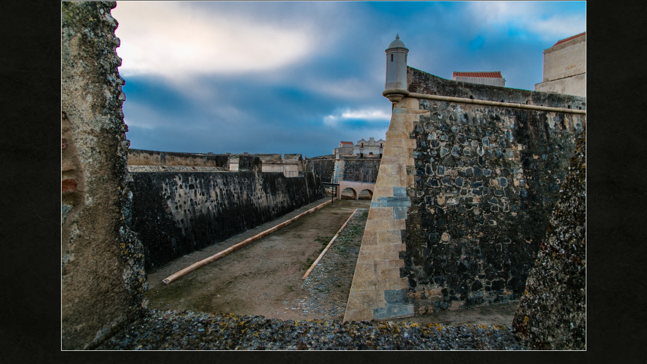

--- FILE ---
content_type: text/html
request_url: http://www.walkowiak.pl/galeria/Swiat/Portugalia/Elvas/Forte%20de%20Nossa%20Senhora%20da%20Gra%C3%A7a/slides/IMG_9456.html
body_size: 2835
content:
<!DOCTYPE html>
<!--[if lt IE 8]><html prefix="og: http://ogp.me/ns# fb: http://ogp.me/ns/fb#" lang="en" class="no-js ie7 oldie"><![endif]-->
<!--[if IE 8]><html prefix="og: http://ogp.me/ns# fb: http://ogp.me/ns/fb#" lang="en" class="no-js ie8 oldie"><![endif]-->
<!--[if IE 9]><html prefix="og: http://ogp.me/ns# fb: http://ogp.me/ns/fb#" lang="en" class="no-js ie9"><![endif]-->
<!--[if gt IE 9]><!--> <html prefix="og: http://ogp.me/ns# fb: http://ogp.me/ns/fb#" lang="en" class="no-js"> <!--<![endif]-->
<head>
	<meta charset="UTF-8">
	<!--[if IE]><meta http-equiv="X-UA-Compatible" content="IE=edge"><![endif]-->
	<title>IMG 9456</title>
	<meta name="generator" content="Created with jAlbum 18.2.1 &amp; Turtle 5.6.6, Cracking style :: album creation date 2019-53-20 :: 5c5004616340a456661c3843b4e64985">
	<meta name="keywords" content=""> 
	<meta property="og:url" content="www.walkowiak.pl/galeria/zrodla%20galeria/Swiat/Portugalia/Elvas/Forte%20de%20Nossa%20Senhora%20da%20Gra%C3%A7a/slides/IMG_9456.html">
	<meta property="og:title" content="IMG 9456">
	<meta property="og:type" content="website">
	<meta property="og:image" content="www.walkowiak.pl/galeria/zrodla%20galeria/Swiat/Portugalia/Elvas/Forte%20de%20Nossa%20Senhora%20da%20Gra%C3%A7a/IMG_9456.jpg">
	<link rel="image_src" href="www.walkowiak.pl/galeria/zrodla%20galeria/Swiat/Portugalia/Elvas/Forte%20de%20Nossa%20Senhora%20da%20Gra%C3%A7a/IMG_9456.jpg">
	<meta name="viewport" content="user-scalable=yes, width=1140, minimal-ui">
	<meta name="apple-mobile-web-app-status-bar-style" content="black-translucent">
	<meta name="apple-mobile-web-app-capable" content="yes">
	<meta name="format-detection" content="telephone=no">
	<meta name="robots" content="index,follow">
	<link rel="stylesheet" href="../../../../../res/common.css?v=5.6.6">
	<noscript><style>.helplink, #main header .title .controls.share, #main header .title .controls.search { display:none; }</style></noscript>
	<script src="../../../../../res/modernizr-2.6.2.min.js"></script>
</head>
<body id="slide" class="slide image sub-album">
	<!--[if lt IE 9]><p class="chromeframe">You are using an outdated browser. <a href="http://browsehappy.com/">Upgrade your browser today</a> to better experience this site.</p><![endif]-->
	<div id="mainbg">&nbsp;</div>
	<div id="widgetbg">&nbsp;</div>
	

	<div class="gallery" data-role="gallery">
		<div class="navigation hide">
			<div class="scrollbox">
				<div class="wrap"><ul class="cont load">
					<li><a  href="IMG_9440.html"><img src="../thumbs/IMG_9440.jpg" height="240" width="240" alt="IMG_9440.jpg"></a></li><li><a  href="IMG_9445.html"><img src="../thumbs/IMG_9445.jpg" height="240" width="240" alt="IMG_9445.jpg"></a></li><li><a  href="Elvas_31.html"><img src="../thumbs/Elvas_31.jpg" height="240" width="240" alt="Elvas_31.jpg"></a></li><li><a  href="IMG_9449.html"><img src="../thumbs/IMG_9449.jpg" height="240" width="240" alt="IMG_9449.jpg"></a></li><li><a  href="IMG_9455.html"><img src="../thumbs/IMG_9455.jpg" height="240" width="240" alt="IMG_9455.jpg"></a></li><li><a  href="IMG_9456.html" class="active"><img src="../thumbs/IMG_9456.jpg" height="240" width="240" alt="IMG_9456.jpg"></a></li><li><a  href="Elvas_32.html"><img src="../thumbs/Elvas_32.jpg" height="240" width="240" alt="Elvas_32.jpg"></a></li><li><a  href="IMG_9461.html"><img src="../thumbs/IMG_9461.jpg" height="240" width="240" alt="IMG_9461.jpg"></a></li><li><a  href="IMG_9462.html"><img src="../thumbs/IMG_9462.jpg" height="240" width="240" alt="IMG_9462.jpg"></a></li><li><a  href="IMG_9465.html"><img src="../thumbs/IMG_9465.jpg" height="240" width="240" alt="IMG_9465.jpg"></a></li><li><a  href="IMG_9466.html"><img src="../thumbs/IMG_9466.jpg" height="240" width="240" alt="IMG_9466.jpg"></a></li><li><a  href="IMG_9470.html"><img src="../thumbs/IMG_9470.jpg" height="240" width="240" alt="IMG_9470.jpg"></a></li><li><a  href="IMG_9471.html"><img src="../thumbs/IMG_9471.jpg" height="240" width="240" alt="IMG_9471.jpg"></a></li><li><a  href="Elvas_33.html"><img src="../thumbs/Elvas_33.jpg" height="240" width="240" alt="Elvas_33.jpg"></a></li><li><a  href="IMG_9484.html"><img src="../thumbs/IMG_9484.jpg" height="240" width="240" alt="IMG_9484.jpg"></a></li><li><a  href="IMG_9487.html"><img src="../thumbs/IMG_9487.jpg" height="240" width="240" alt="IMG_9487.jpg"></a></li>
				</ul></div>
			</div>
			<nav class="controls clearfix"><a href="IMG_9455.html" class="prev" title="Previous picture">&nbsp;</a><a class="up" href="../index.html" title="Back to index page">&nbsp;</a><a class="resize" title="Fit to screen">&nbsp;</a><a class="noresize" title="1:1 size">&nbsp;</a><a class="hidethumbs" title="Hide thumbnails">&nbsp;</a><a class="showthumbs" title="Show thumbnails">&nbsp;</a><a class="hideinfo" title="Hide caption / info">&nbsp;</a><a class="showinfo" title="Show caption / info">&nbsp;</a><a class="play" title="Start autoplay">&nbsp;</a><a class="pause" title="Stop autoplay">&nbsp;</a><a class="next" href="Elvas_32.html" title="Next picture">&nbsp;</a></nav>
		</div>			
		<div class="img" id="img">
			<div class="bottom hide">
				<div class="cont">
					<div class="caption"><h2>IMG 9456</h2></div>
				</div>
			</div>
			<div class="main image" style="width:1600px;height:1066px;"><a href="Elvas_32.html"><img  src="../IMG_9456.jpg" data-modified="17525" data-size="975.99 kB" alt="IMG 9456" data-isimage="true" data-width="1600" data-height="1066"></a>
			</div>
		</div>
		<script>document.getElementById('img').style['display']='none';</script>
	</div>
	
	<div class="hook"><span class="hook-b">&nbsp;</span><span class="hook-c">&nbsp;</span><span class="hook-s">&nbsp;</span></div>
	
<script src="https://ajax.googleapis.com/ajax/libs/jquery/1.12.4/jquery.js"></script>
<script>window.jQuery || document.write('<script src="../../../../../res/jquery-1.12.4.min.js"><\/script>');</script>
<script src="../../../../../res/search.js?v=663" charset="utf-8"></script>
<script src="../../../../../res/all.min.js?v=5.6.6" charset="utf-8"></script>
<script>
	_jaWidgetBarColor='black';
	$(document).ready(function(){			
		var enableKeys=function(){return typeof _jaWidgetFocus==='undefined' || !_jaWidgetFocus;};
		$('.img').turtle({
			resPath:'../../../../../res',relPath:'Swiat/Portugalia/Elvas/Forte%20de%20Nossa%20Senhora%20da%20Gra%C3%A7a/',level:4,firstPage:'IMG_9229.html',lastPage:'IMG_9492.html',indexPage:'../index.html',
			albumName:'Galeria Fotografii',linkSlides:!0,uplink:'http://www.walkowiak.pl',homepageLinkText:'Galeria Fotografii Marcina Walkowiaka',slideshowLoop:!0,afterLast:'startover',clickBesideForIndex:!0,shares:{facebookLike:!0,googlePlus:!0,facebook:!0,twitter:!0,gplus:!0,pinterest:!0,email:!0},infoOn:!1,shareOn:!0,transitions:!1,fitImage:!0,fitPadding:1,fitFreespace:!1,
			curr:78
		});
		$('.helplink').turtleHelp({index:!1,slide:!0});
		$('<img>',{src:'../Elvas_32.jpg'});
		$('<img>',{src:'../IMG_9455.jpg'});
		setTimeout(function(){if(typeof Search!=='undefined'){Search.init('../../../../..');}},100);
	});
	if(location.protocol!=='file:') {
		setTimeout(function(){$.ajax({url:'https://apis.google.com/js/plusone.js',dataType:'script',parameters:{parsetags:'explicit'}});},500);
	}
	
</script>

<div id="jalbumwidgetcontainer"></div>
<script type="text/javascript"><!--//--><![CDATA[//><!--
_jaSkin = "Turtle";
_jaStyle = "Cracking.css";
_jaVersion = "18.2.1";
_jaGeneratorType = "desktop";
_jaLanguage = "en";
_jaPageType = "index";
_jaRootPath = "../../../../..";
_jaUserId = "703725";
var script = document.createElement("script");
script.type = "text/javascript";
script.src = "http"+("https:"==document.location.protocol?"s":"")+"://jalbum.net/widgetapi/load.js";
document.getElementById("jalbumwidgetcontainer").appendChild(script);
//--><!]]></script>


<script>
if(location.protocol!=='file:') {
	var _gaq=_gaq||[];_gaq.push(['_setAccount','25690060']);_gaq.push(['_trackPageview']);
	(function(d){var ga=d.createElement('script');ga.async=true;ga.src=('https:'==d.location.protocol?'https://ssl':'http://www')+'.google-analytics.com/ga.js';
		var s=d.getElementsByTagName('script')[0];s.parentNode.insertBefore(ga,s);
	})(document);
}
</script>
</body>
</html>
